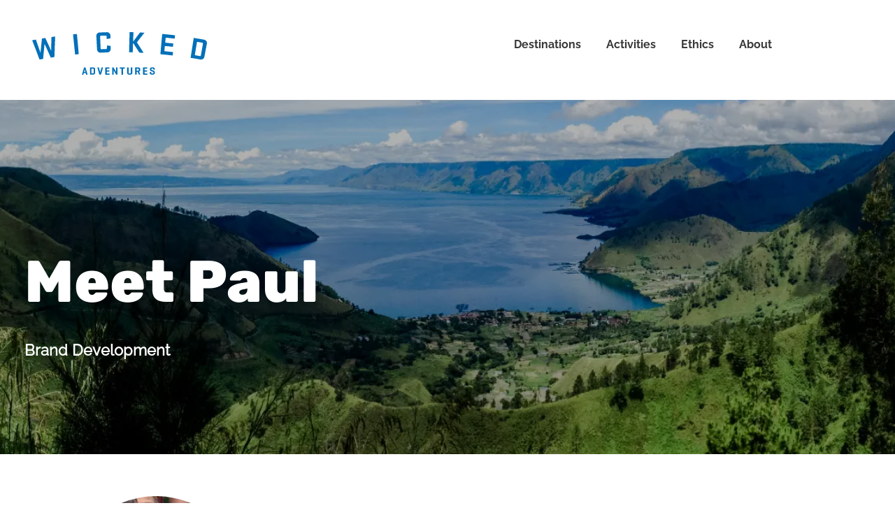

--- FILE ---
content_type: image/svg+xml
request_url: https://wickedadventures.com/wp-content/uploads/2024/01/logoheader.svg
body_size: 1970
content:
<?xml version="1.0" encoding="UTF-8"?>
<!-- Generator: Adobe Illustrator 26.1.0, SVG Export Plug-In . SVG Version: 6.00 Build 0)  -->
<svg xmlns="http://www.w3.org/2000/svg" xmlns:xlink="http://www.w3.org/1999/xlink" version="1.1" id="Layer_1" x="0px" y="0px" viewBox="0 0 250 61.1" style="enable-background:new 0 0 250 61.1;" xml:space="preserve">
<style type="text/css">
	.st0{opacity:0.5;fill:url(#SVGID_1_);}
	.st1{fill:url(#SVGID_00000011714463820608640820000011414046775943300268_);}
	.st2{fill:#1E2023;}
	.st3{fill:#94D1F2;}
	.st4{fill:#191917;}
	.st5{fill:#0070B9;}
	.st6{fill:#0071CE;}
	.st7{fill:#FFFFFF;}
	.st8{fill:#DDDDDD;}
	.st9{fill:#1A1C1B;}
	.st10{fill:#41A2C9;}
	.st11{fill:#0070B9;stroke:#0070B9;stroke-width:0.75;stroke-miterlimit:10;}
	.st12{opacity:0.1;}
	.st13{opacity:0.35;fill:url(#SVGID_00000092444186114485626210000001602907432408443786_);}
	.st14{opacity:0.35;fill:url(#SVGID_00000067924676472862857080000003851515235554494595_);}
</style>
<g>
	<path class="st5" d="M75.7,55.4c-0.2-0.6-0.4-2.6-0.4-2.8c0,0.2-0.3,2.1-0.5,2.8l-0.5,1.7h1.9L75.7,55.4z M75.9,50.7   c0.3,0,0.4,0.1,0.5,0.4l2.8,9.6c0.1,0.2,0,0.4-0.3,0.4h-1.4c-0.3,0-0.4-0.1-0.4-0.4l-0.5-1.9h-2.8l-0.5,1.9   c-0.1,0.2-0.2,0.4-0.5,0.4h-1.2c-0.3,0-0.4-0.1-0.3-0.4l2.8-9.6c0.1-0.3,0.2-0.4,0.5-0.4H75.9z"></path>
	<path class="st5" d="M84.7,52.4v6.9h1.6c1,0,1.7-0.4,1.7-1.1v-4.7c0-0.8-0.6-1.1-1.7-1.1H84.7z M83,61c-0.2,0-0.3-0.1-0.3-0.4V51   c0-0.3,0.1-0.4,0.4-0.4h3.3c2.8,0,3.7,1.2,3.7,2.5v5.4c0,1.3-1,2.5-3.7,2.5H83z"></path>
	<path class="st5" d="M96.6,61c-0.3,0-0.4-0.1-0.5-0.4L93.3,51c-0.1-0.2,0-0.4,0.3-0.4H95c0.3,0,0.4,0.1,0.4,0.4l1.5,5.2   c0.2,0.8,0.4,2.2,0.4,2.2s0.2-1.4,0.4-2.2l1.5-5.2c0.1-0.2,0.2-0.4,0.5-0.4h1.3c0.3,0,0.3,0.1,0.3,0.4l-2.8,9.6   c-0.1,0.3-0.2,0.4-0.5,0.4H96.6z"></path>
	<path class="st5" d="M105,61c-0.3,0-0.4-0.1-0.4-0.4V51c0-0.3,0.1-0.4,0.4-0.4h5.2c0.3,0,0.4,0.1,0.4,0.4v1c0,0.3-0.1,0.4-0.4,0.4   h-3.5v2.5h3.3c0.3,0,0.4,0.1,0.4,0.4v0.9c0,0.3-0.1,0.4-0.4,0.4h-3.3v2.8h3.7c0.3,0,0.4,0.1,0.4,0.4v1c0,0.3-0.1,0.4-0.4,0.4H105z"></path>
	<path class="st5" d="M122,60.6c0,0.3-0.1,0.4-0.4,0.4h-1.2c-0.2,0-0.3,0-0.4-0.2l-2.9-5c-0.4-0.7-0.6-1.2-0.6-1.2v6.1   c0,0.3-0.1,0.4-0.4,0.4h-1.2c-0.3,0-0.4-0.1-0.4-0.4V51c0-0.3,0.1-0.4,0.4-0.4h1.2c0.2,0,0.3,0,0.3,0.2l3.1,5.3   c0.3,0.4,0.5,1.1,0.5,1.1V51c0-0.3,0.1-0.4,0.4-0.4h1.2c0.3,0,0.4,0.1,0.4,0.4V60.6z"></path>
	<path class="st5" d="M132.1,50.7c0.3,0,0.4,0.1,0.4,0.4v1c0,0.3-0.1,0.4-0.4,0.4h-2.2v8.3c0,0.3-0.1,0.4-0.4,0.4h-1.3   c-0.3,0-0.4-0.1-0.4-0.4v-8.3h-2.2c-0.3,0-0.4-0.1-0.4-0.4v-1c0-0.3,0.1-0.4,0.4-0.4H132.1z"></path>
	<path class="st5" d="M137.8,58.3c0,0.8,0.6,1.1,1.6,1.1c1,0,1.7-0.4,1.7-1.1V51c0-0.3,0.1-0.4,0.4-0.4h1.3c0.3,0,0.4,0.1,0.4,0.4   v7.6c0,1.3-0.9,2.5-3.7,2.5s-3.7-1.2-3.7-2.5V51c0-0.3,0.1-0.4,0.4-0.4h1.3c0.3,0,0.4,0.1,0.4,0.4V58.3z"></path>
	<path class="st5" d="M149.4,52.4v3h1.5c1,0,1.6-0.4,1.6-1.1v-0.7c0-0.8-0.6-1.1-1.6-1.1H149.4z M149.4,57.1v3.5   c0,0.3-0.1,0.4-0.4,0.4h-1.3c-0.3,0-0.4-0.1-0.4-0.4V51c0-0.3,0.1-0.4,0.4-0.4h3.2c2.8,0,3.7,1.2,3.7,2.5v1.4   c0,0.9-0.5,1.7-1.7,2.2l1.6,3.8c0.1,0.2-0.1,0.4-0.4,0.4h-1.3c-0.2,0-0.3-0.2-0.4-0.4l-1.5-3.5h-0.1H149.4z"></path>
	<path class="st5" d="M159,61c-0.3,0-0.4-0.1-0.4-0.4V51c0-0.3,0.1-0.4,0.4-0.4h5.2c0.3,0,0.4,0.1,0.4,0.4v1c0,0.3-0.1,0.4-0.4,0.4   h-3.5v2.5h3.3c0.3,0,0.4,0.1,0.4,0.4v0.9c0,0.3-0.1,0.4-0.4,0.4h-3.3v2.8h3.7c0.3,0,0.4,0.1,0.4,0.4v1c0,0.3-0.1,0.4-0.4,0.4H159z"></path>
	<path class="st5" d="M173.4,53.3c0-0.7-0.5-1.1-1.5-1.1c-1,0-1.5,0.3-1.5,1.1v0.2c0,0.5,0.4,0.7,0.6,0.8l2.6,0.9   c1,0.4,1.8,1.1,1.8,2.2v1.2c0,1.3-0.9,2.5-3.6,2.5c-2.7,0-3.6-1.2-3.6-2.5v-1c0-0.3,0.1-0.4,0.4-0.4h1.3c0.3,0,0.4,0.1,0.4,0.4v0.7   c0,0.7,0.6,1.1,1.6,1.1c1,0,1.6-0.4,1.6-1.1v-0.5c0-0.6-0.6-0.9-1.3-1.1l-2.4-0.9c-0.7-0.3-1.4-1.1-1.4-2V53c0-1.3,0.8-2.5,3.5-2.5   c2.7,0,3.5,1.2,3.5,2.5v0.6c0,0.3-0.1,0.4-0.4,0.4h-1.3c-0.3,0-0.3-0.1-0.3-0.4V53.3z"></path>
	<path class="st5" d="M14,9.2c1.6-0.3,3.2-0.5,4.8-0.8c2.9,6.2,5.7,12.4,8.5,18.7c0-6.7,0.1-13.3,0.2-20c1.8-0.3,3.6-0.5,5.4-0.8   c-0.4,9.8-0.8,19.6-1.1,29.5c-1.7,0.3-3.5,0.5-5.2,0.8c-2.9-6.6-5.8-13.2-8.9-19.7c-0.7,7.2-1.4,14.3-2,21.5   c-1.7,0.3-3.5,0.6-5.2,0.9C7.1,30.1,3.6,20.9,0,11.7c1.8-0.3,3.5-0.7,5.3-1c2.2,6.3,4.4,12.6,6.6,18.9C12.6,22.8,13.3,16,14,9.2"></path>
	<path class="st5" d="M66.6,31.6c-1.7,0.2-3.5,0.3-5.2,0.5c-1-9.6-1.9-19.2-2.9-28.9C60.3,3,62.2,2.8,64,2.7   C64.9,12.3,65.8,21.9,66.6,31.6"></path>
	<path class="st5" d="M106.9,19.1c1.8,0.2,3.6,0.5,5.3,0.7c0,1.5,0.1,2.9,0.1,4.4c0.1,2.6-2.1,4.8-4.7,4.9c-3.3,0.1-6.6,0.2-9.8,0.4   c-2.7,0.1-4.9-1.9-5-4.6c-0.3-6.5-0.7-12.9-1-19.4c-0.1-2.7,1.9-4.9,4.7-5c3.4-0.1,6.9-0.3,10.3-0.4c2.8-0.1,5.1,2,5.1,4.7   c0,1.4,0.1,2.8,0.1,4.1c-1.8,0.3-3.6,0.7-5.4,1c0-1.3-0.1-2.6-0.1-3.9c0-0.7-0.6-1.1-1.3-1.1c-2.3,0.1-4.5,0.2-6.8,0.2   c-0.7,0-1.2,0.5-1.2,1.2c0.2,5.7,0.5,11.4,0.7,17.1c0,0.7,0.6,1.1,1.2,1.1c2.2-0.1,4.4-0.2,6.6-0.2c0.7,0,1.2-0.5,1.1-1.2   C107,21.8,107,20.4,106.9,19.1"></path>
	<path class="st5" d="M139.3,0c1.8,0,3.7,0.1,5.5,0.1c-0.1,4.5-0.3,9-0.4,13.6c3.2-4.4,6.5-8.8,9.9-13.2c2.1,0.1,4.2,0.2,6.3,0.3   c-3.7,4.6-7.3,9.3-10.8,13.9c3.3,5,6.5,10,9.6,15c-2-0.1-4-0.2-6.1-0.3c-3-4.7-6-9.4-9.1-14.1c-0.1,4.6-0.3,9.1-0.4,13.7   c-1.7,0-3.5-0.1-5.2-0.1C138.9,19.3,139.1,9.7,139.3,0"></path>
	<path class="st5" d="M186,2.6c6.1,0.6,12.3,1.2,18.4,1.9c-0.2,1.6-0.4,3.2-0.6,4.8c-4.3-0.5-8.5-1-12.8-1.4   c-0.2,2.4-0.5,4.8-0.7,7.2c3.9,0.4,7.7,0.8,11.6,1.2c-0.2,1.6-0.4,3.2-0.6,4.8c-3.8-0.5-7.7-0.9-11.5-1.2c-0.2,2.5-0.5,4.9-0.7,7.4   c4.2,0.4,8.3,0.9,12.5,1.4c-0.2,1.6-0.4,3.2-0.6,4.8c-5.9-0.7-11.7-1.3-17.6-1.8C184.2,21.9,185.1,12.2,186,2.6"></path>
	<path class="st5" d="M244.3,16.5c0.1-0.6-0.3-1.2-1-1.3c-2.5-0.5-5-0.9-7.5-1.3c-1.1,6.4-2.2,12.8-3.2,19.2   c2.4,0.4,4.9,0.8,7.3,1.3c0.6,0.1,1.3-0.3,1.4-0.9C242.3,27.8,243.3,22.1,244.3,16.5 M231.1,8.3c4.9,0.8,9.8,1.6,14.7,2.5   c2.8,0.5,4.6,3,4.1,5.6c-1.2,6.4-2.4,12.7-3.6,19.1c-0.5,2.6-3,4.3-5.6,3.8c-4.7-0.9-9.4-1.7-14.1-2.4   C228.1,27.4,229.6,17.8,231.1,8.3"></path>
</g>
</svg>


--- FILE ---
content_type: image/svg+xml
request_url: https://wickedadventures.com/wp-content/uploads/2024/01/whitelogonew.svg
body_size: 1900
content:
<?xml version="1.0" encoding="UTF-8"?>
<svg xmlns="http://www.w3.org/2000/svg" version="1.1" id="Layer_1" x="0px" y="0px" viewBox="0 0 250 61.1" style="enable-background:new 0 0 250 61.1;">
  <style type="text/css">
	.st0{opacity:0.5;fill:url(#SVGID_1_);}
	.st1{fill:url(#SVGID_00000011714463820608640820000011414046775943300268_);}
	.st2{fill:#1E2023;}
	.st3{fill:#94D1F2;}
	.st4{fill:#191917;}
	.st5{fill:#0070B9;}
	.st6{fill:#0071CE;}
	.st7{fill:#FFFFFF;}
	.st8{fill:#DDDDDD;}
	.st9{fill:#1A1C1B;}
	.st10{fill:#41A2C9;}
	.st11{fill:#0070B9;stroke:#0070B9;stroke-width:0.75;stroke-miterlimit:10;}
	.st12{opacity:0.1;}
	.st13{opacity:0.35;fill:url(#SVGID_00000092444186114485626210000001602907432408443786_);}
	.st14{opacity:0.35;fill:url(#SVGID_00000067924676472862857080000003851515235554494595_);}
</style>
  <g>
    <path class="st5" d="M75.7,55.4c-0.2-0.6-0.4-2.6-0.4-2.8c0,0.2-0.3,2.1-0.5,2.8l-0.5,1.7h1.9L75.7,55.4z M75.9,50.7   c0.3,0,0.4,0.1,0.5,0.4l2.8,9.6c0.1,0.2,0,0.4-0.3,0.4h-1.4c-0.3,0-0.4-0.1-0.4-0.4l-0.5-1.9h-2.8l-0.5,1.9   c-0.1,0.2-0.2,0.4-0.5,0.4h-1.2c-0.3,0-0.4-0.1-0.3-0.4l2.8-9.6c0.1-0.3,0.2-0.4,0.5-0.4H75.9z" style="fill: rgb(255, 255, 255);"></path>
    <path class="st5" d="M84.7,52.4v6.9h1.6c1,0,1.7-0.4,1.7-1.1v-4.7c0-0.8-0.6-1.1-1.7-1.1H84.7z M83,61c-0.2,0-0.3-0.1-0.3-0.4V51   c0-0.3,0.1-0.4,0.4-0.4h3.3c2.8,0,3.7,1.2,3.7,2.5v5.4c0,1.3-1,2.5-3.7,2.5H83z" style="fill: rgb(255, 255, 255);"></path>
    <path class="st5" d="M96.6,61c-0.3,0-0.4-0.1-0.5-0.4L93.3,51c-0.1-0.2,0-0.4,0.3-0.4H95c0.3,0,0.4,0.1,0.4,0.4l1.5,5.2   c0.2,0.8,0.4,2.2,0.4,2.2s0.2-1.4,0.4-2.2l1.5-5.2c0.1-0.2,0.2-0.4,0.5-0.4h1.3c0.3,0,0.3,0.1,0.3,0.4l-2.8,9.6   c-0.1,0.3-0.2,0.4-0.5,0.4H96.6z" style="fill: rgb(255, 255, 255);"></path>
    <path class="st5" d="M105,61c-0.3,0-0.4-0.1-0.4-0.4V51c0-0.3,0.1-0.4,0.4-0.4h5.2c0.3,0,0.4,0.1,0.4,0.4v1c0,0.3-0.1,0.4-0.4,0.4   h-3.5v2.5h3.3c0.3,0,0.4,0.1,0.4,0.4v0.9c0,0.3-0.1,0.4-0.4,0.4h-3.3v2.8h3.7c0.3,0,0.4,0.1,0.4,0.4v1c0,0.3-0.1,0.4-0.4,0.4H105z" style="fill: rgb(255, 255, 255);"></path>
    <path class="st5" d="M122,60.6c0,0.3-0.1,0.4-0.4,0.4h-1.2c-0.2,0-0.3,0-0.4-0.2l-2.9-5c-0.4-0.7-0.6-1.2-0.6-1.2v6.1   c0,0.3-0.1,0.4-0.4,0.4h-1.2c-0.3,0-0.4-0.1-0.4-0.4V51c0-0.3,0.1-0.4,0.4-0.4h1.2c0.2,0,0.3,0,0.3,0.2l3.1,5.3   c0.3,0.4,0.5,1.1,0.5,1.1V51c0-0.3,0.1-0.4,0.4-0.4h1.2c0.3,0,0.4,0.1,0.4,0.4V60.6z" style="fill: rgb(255, 255, 255);"></path>
    <path class="st5" d="M132.1,50.7c0.3,0,0.4,0.1,0.4,0.4v1c0,0.3-0.1,0.4-0.4,0.4h-2.2v8.3c0,0.3-0.1,0.4-0.4,0.4h-1.3   c-0.3,0-0.4-0.1-0.4-0.4v-8.3h-2.2c-0.3,0-0.4-0.1-0.4-0.4v-1c0-0.3,0.1-0.4,0.4-0.4H132.1z" style="fill: rgb(255, 255, 255);"></path>
    <path class="st5" d="M137.8,58.3c0,0.8,0.6,1.1,1.6,1.1c1,0,1.7-0.4,1.7-1.1V51c0-0.3,0.1-0.4,0.4-0.4h1.3c0.3,0,0.4,0.1,0.4,0.4   v7.6c0,1.3-0.9,2.5-3.7,2.5s-3.7-1.2-3.7-2.5V51c0-0.3,0.1-0.4,0.4-0.4h1.3c0.3,0,0.4,0.1,0.4,0.4V58.3z" style="fill: rgb(255, 255, 255);"></path>
    <path class="st5" d="M149.4,52.4v3h1.5c1,0,1.6-0.4,1.6-1.1v-0.7c0-0.8-0.6-1.1-1.6-1.1H149.4z M149.4,57.1v3.5   c0,0.3-0.1,0.4-0.4,0.4h-1.3c-0.3,0-0.4-0.1-0.4-0.4V51c0-0.3,0.1-0.4,0.4-0.4h3.2c2.8,0,3.7,1.2,3.7,2.5v1.4   c0,0.9-0.5,1.7-1.7,2.2l1.6,3.8c0.1,0.2-0.1,0.4-0.4,0.4h-1.3c-0.2,0-0.3-0.2-0.4-0.4l-1.5-3.5h-0.1H149.4z" style="fill: rgb(255, 255, 255);"></path>
    <path class="st5" d="M159,61c-0.3,0-0.4-0.1-0.4-0.4V51c0-0.3,0.1-0.4,0.4-0.4h5.2c0.3,0,0.4,0.1,0.4,0.4v1c0,0.3-0.1,0.4-0.4,0.4   h-3.5v2.5h3.3c0.3,0,0.4,0.1,0.4,0.4v0.9c0,0.3-0.1,0.4-0.4,0.4h-3.3v2.8h3.7c0.3,0,0.4,0.1,0.4,0.4v1c0,0.3-0.1,0.4-0.4,0.4H159z" style="fill: rgb(255, 255, 255);"></path>
    <path class="st5" d="M173.4,53.3c0-0.7-0.5-1.1-1.5-1.1c-1,0-1.5,0.3-1.5,1.1v0.2c0,0.5,0.4,0.7,0.6,0.8l2.6,0.9   c1,0.4,1.8,1.1,1.8,2.2v1.2c0,1.3-0.9,2.5-3.6,2.5c-2.7,0-3.6-1.2-3.6-2.5v-1c0-0.3,0.1-0.4,0.4-0.4h1.3c0.3,0,0.4,0.1,0.4,0.4v0.7   c0,0.7,0.6,1.1,1.6,1.1c1,0,1.6-0.4,1.6-1.1v-0.5c0-0.6-0.6-0.9-1.3-1.1l-2.4-0.9c-0.7-0.3-1.4-1.1-1.4-2V53c0-1.3,0.8-2.5,3.5-2.5   c2.7,0,3.5,1.2,3.5,2.5v0.6c0,0.3-0.1,0.4-0.4,0.4h-1.3c-0.3,0-0.3-0.1-0.3-0.4V53.3z" style="fill: rgb(255, 255, 255);"></path>
    <path class="st5" d="M14,9.2c1.6-0.3,3.2-0.5,4.8-0.8c2.9,6.2,5.7,12.4,8.5,18.7c0-6.7,0.1-13.3,0.2-20c1.8-0.3,3.6-0.5,5.4-0.8   c-0.4,9.8-0.8,19.6-1.1,29.5c-1.7,0.3-3.5,0.5-5.2,0.8c-2.9-6.6-5.8-13.2-8.9-19.7c-0.7,7.2-1.4,14.3-2,21.5   c-1.7,0.3-3.5,0.6-5.2,0.9C7.1,30.1,3.6,20.9,0,11.7c1.8-0.3,3.5-0.7,5.3-1c2.2,6.3,4.4,12.6,6.6,18.9C12.6,22.8,13.3,16,14,9.2" style="fill: rgb(255, 255, 255);"></path>
    <path class="st5" d="M66.6,31.6c-1.7,0.2-3.5,0.3-5.2,0.5c-1-9.6-1.9-19.2-2.9-28.9C60.3,3,62.2,2.8,64,2.7   C64.9,12.3,65.8,21.9,66.6,31.6" style="fill: rgb(255, 255, 255);"></path>
    <path class="st5" d="M106.9,19.1c1.8,0.2,3.6,0.5,5.3,0.7c0,1.5,0.1,2.9,0.1,4.4c0.1,2.6-2.1,4.8-4.7,4.9c-3.3,0.1-6.6,0.2-9.8,0.4   c-2.7,0.1-4.9-1.9-5-4.6c-0.3-6.5-0.7-12.9-1-19.4c-0.1-2.7,1.9-4.9,4.7-5c3.4-0.1,6.9-0.3,10.3-0.4c2.8-0.1,5.1,2,5.1,4.7   c0,1.4,0.1,2.8,0.1,4.1c-1.8,0.3-3.6,0.7-5.4,1c0-1.3-0.1-2.6-0.1-3.9c0-0.7-0.6-1.1-1.3-1.1c-2.3,0.1-4.5,0.2-6.8,0.2   c-0.7,0-1.2,0.5-1.2,1.2c0.2,5.7,0.5,11.4,0.7,17.1c0,0.7,0.6,1.1,1.2,1.1c2.2-0.1,4.4-0.2,6.6-0.2c0.7,0,1.2-0.5,1.1-1.2   C107,21.8,107,20.4,106.9,19.1" style="fill: rgb(255, 255, 255);"></path>
    <path class="st5" d="M139.3,0c1.8,0,3.7,0.1,5.5,0.1c-0.1,4.5-0.3,9-0.4,13.6c3.2-4.4,6.5-8.8,9.9-13.2c2.1,0.1,4.2,0.2,6.3,0.3   c-3.7,4.6-7.3,9.3-10.8,13.9c3.3,5,6.5,10,9.6,15c-2-0.1-4-0.2-6.1-0.3c-3-4.7-6-9.4-9.1-14.1c-0.1,4.6-0.3,9.1-0.4,13.7   c-1.7,0-3.5-0.1-5.2-0.1C138.9,19.3,139.1,9.7,139.3,0" style="fill: rgb(255, 255, 255);"></path>
    <path class="st5" d="M186,2.6c6.1,0.6,12.3,1.2,18.4,1.9c-0.2,1.6-0.4,3.2-0.6,4.8c-4.3-0.5-8.5-1-12.8-1.4   c-0.2,2.4-0.5,4.8-0.7,7.2c3.9,0.4,7.7,0.8,11.6,1.2c-0.2,1.6-0.4,3.2-0.6,4.8c-3.8-0.5-7.7-0.9-11.5-1.2c-0.2,2.5-0.5,4.9-0.7,7.4   c4.2,0.4,8.3,0.9,12.5,1.4c-0.2,1.6-0.4,3.2-0.6,4.8c-5.9-0.7-11.7-1.3-17.6-1.8C184.2,21.9,185.1,12.2,186,2.6" style="fill: rgb(255, 255, 255);"></path>
    <path class="st5" d="M244.3,16.5c0.1-0.6-0.3-1.2-1-1.3c-2.5-0.5-5-0.9-7.5-1.3c-1.1,6.4-2.2,12.8-3.2,19.2   c2.4,0.4,4.9,0.8,7.3,1.3c0.6,0.1,1.3-0.3,1.4-0.9C242.3,27.8,243.3,22.1,244.3,16.5 M231.1,8.3c4.9,0.8,9.8,1.6,14.7,2.5   c2.8,0.5,4.6,3,4.1,5.6c-1.2,6.4-2.4,12.7-3.6,19.1c-0.5,2.6-3,4.3-5.6,3.8c-4.7-0.9-9.4-1.7-14.1-2.4   C228.1,27.4,229.6,17.8,231.1,8.3" style="fill: rgb(255, 255, 255);"></path>
  </g>
</svg>
